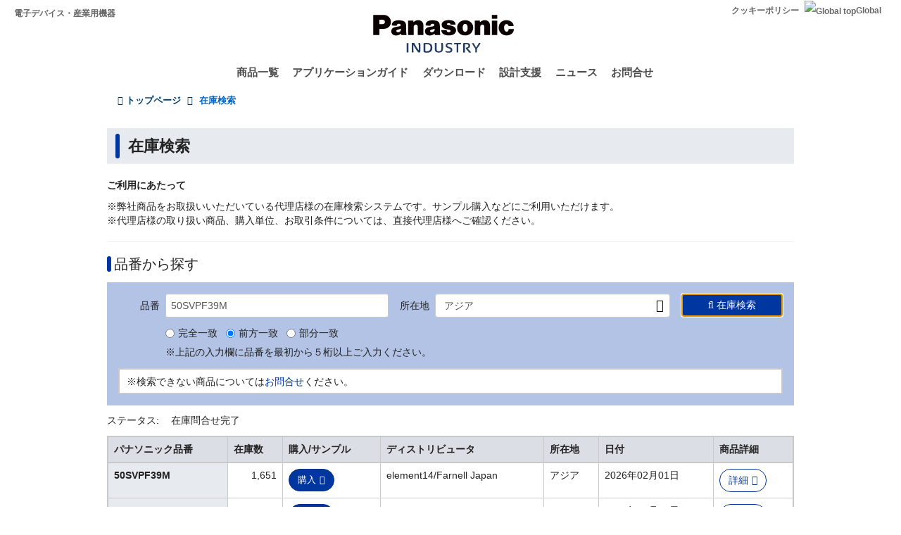

--- FILE ---
content_type: text/javascript
request_url: https://cdn.cookie.sync.usonar.jp/live_acsess/9x5BpEgjqFW6P6jN.js
body_size: 8531
content:
!function(t){var e={};function s(a){if(e[a])return e[a].exports;var i=e[a]={i:a,l:!1,exports:{}};return t[a].call(i.exports,i,i.exports,s),i.l=!0,i.exports}s.m=t,s.c=e,s.d=function(t,e,a){s.o(t,e)||Object.defineProperty(t,e,{enumerable:!0,get:a})},s.r=function(t){"undefined"!=typeof Symbol&&Symbol.toStringTag&&Object.defineProperty(t,Symbol.toStringTag,{value:"Module"}),Object.defineProperty(t,"__esModule",{value:!0})},s.t=function(t,e){if(1&e&&(t=s(t)),8&e)return t;if(4&e&&"object"==typeof t&&t&&t.__esModule)return t;var a=Object.create(null);if(s.r(a),Object.defineProperty(a,"default",{enumerable:!0,value:t}),2&e&&"string"!=typeof t)for(var i in t)s.d(a,i,function(e){return t[e]}.bind(null,i));return a},s.n=function(t){var e=t&&t.__esModule?function(){return t.default}:function(){return t};return s.d(e,"a",e),e},s.o=function(t,e){return Object.prototype.hasOwnProperty.call(t,e)},s.p="build",s(s.s=0)}([function(t,e,s){(function(t){t.dataLayer=t.dataLayer||[],t.__LBCUA=new function(t){this.uid="",this.pw="",this.gid="",window.location.host.match(/industrial\.panasonic\.com/)&&(this.uid="Apt3niWKmZ8u9ijj",this.pw="NB6gAy73Mz8p",this.gid="INDUSTRIAL01");window.location.host.match(/industrial.panasonic.cn/)&&(this.uid="OZrIMMteQKK1K50H",this.pw="waFxP19WHSQ3",this.gid="INDUSTRIAL2");document.getElementById("usonar-tracking")&&(this.uaid=document.getElementById("usonar-tracking").getAttribute("data-uaid")||"",this.mode=document.getElementById("usonar-tracking").getAttribute("data-mode")||"",this.ckdmin=document.getElementById("usonar-tracking").getAttribute("data-ckdmin")||"auto");this.timeout=t.timeout||1500,this.createUA=t.createUA||function(){},this.__createUA=function(){try{this.createUA(),this.status_createUA=!0}catch(t){}},this.status_createUA=!1,this.setDimension=t.setDimension||function(){},this.__setDimension=function(){try{if(!this.status_createUA)return!1;this.setDimension(),this.status_setDimension=!0}catch(t){}},this.status_setDimension=!1,this.sendPageview=t.sendPageview||function(){},this.__sendPageview=function(){try{if(!this.status_createUA)return!1;this.sendPageview(),this.status_sendPageview=!0}catch(t){}},this.status_sendPageview=!1,this.flag=!1,this.rs_code=-1,this.values=null,this.src="https://ip2c.landscape.co.jp/lbcapi/ip2c_ua2.php?callback=callback",this.callback_ok=function(t){try{this.flag||(this.timeoutid&&clearTimeout(this.timeoutid),this.flag=!0,this.setValues(t),0==this.rs_code&&this.__setDimension(),this.__sendPageview())}catch(t){}},this.callback_timeout=function(){try{this.flag||(this.flag=!0,this.__sendPageview())}catch(t){}},this.startTrack=function(t){try{var e=document.createElement("script");e.type="text/javascript",e.charset="UTF-8",e.src=this.src+"&uid="+this.uid+"&pw="+this.pw+"&gid="+this.gid+"&callback_lsua="+t,document.getElementsByTagName("head")[0].appendChild(e),this.__createUA()}catch(t){}},this.setValues=function(t){try{this.rs_code=t.rs_code,this.values=t,this.values.sales_range&&"aa"!=this.mode&&this.get_sales_range(),this.values.income_range&&"aa"!=this.mode&&this.get_income_range(),this.values.emp_range&&"aa"!=this.mode&&this.get_emp_range()}catch(t){}},this.get_sales_range=function(){this.values.sales_range={"01":"01.5千万円未満","02":"02.5千万円以上－1億円未満","03":"03.1億円以上－5億円未満","04":"04.5億円以上－10億円未満","05":"05.10億円以上－20億円未満","06":"06.20億円以上－30億円未満","07":"07.30億円以上－50億円未満","08":"08.50億円以上－100億円未満","09":"09.100億円以上－1,000億円未満",10:"10.1,000億円以上－5,000億円未満",11:"11.5,000億円以上－1兆円未満",12:"12.1兆円以上",99:"99.不明"}[this.values.sales_range]||""},this.get_income_range=function(){this.values.income_range={"01":"01.マイナス","02":"02.0円以上－500万円未満","03":"03.500万以上－1千万円未満","04":"04.1千万円以上－2千万円未満","05":"05.2千万円以上－3千万円未満","06":"06.3千万円以上－4千万円未満","07":"07.4千万円以上－5千万円未満","08":"08.5千万円以上－7千万円未満","09":"09.7千万円以上－1億円未満",10:"10.1億円以上－2億円未満",11:"11.2億円以上－5億円未満",12:"12.5億円以上",99:"99.不明"}[this.values.income_range]||""},this.get_emp_range=function(t){this.values.emp_range={"01":"01.1人以上－5人未満","02":"02.5人以上－10人未満","03":"03.10人以上－20人未満","04":"04.20人以上－30人未満","05":"05.30人以上－50人未満","06":"06.50人以上－100人未満","07":"07.100人以上－300人未満","08":"08.300人以上－1千人未満","09":"09.1千人以上－2千人未満",10:"10.2千人以上－5千人未満",11:"11.5千人以上－1万人未満",12:"12.1万人以上",99:"99.不明"}[this.values.emp_range]||""},this.startTrack(t.name+".callback_ok"),this.timeoutid=setTimeout(t.name+".callback_timeout()",this.timeout)}({name:"__LBCUA",setDimension:function(){"ua"==this.mode||("cb"==this.mode?"function"==typeof lbcuaArgs.setDimension&&lbcuaArgs.setDimension(this.values):dataLayer.push({us_office_id:this.values.office_id,us_company_name:this.values.company_name,us_company_addr:this.values.company_addr,us_company_tel:this.values.company_tel,us_industry_name_l:this.values.industry_name_l,us_industry_name_m:this.values.industry_name_m,us_industry_name_s:this.values.industry_name_s,us_industry_name_d:this.values.industry_name_d,us_emp_range:this.values.emp_range,us_sales_range:this.values.sales_range,us_corporate_number:this.values.corporate_number,us_capital:this.values.capital,us_company_fax:this.values.company_fax,us_income_range:this.values.income_range,us_setup_date:this.values.setup_date,us_url:this.values.url,us_rs_code:this.values.rs_code}))},sendPageview:function(){"ua"==this.mode?ga("send","pageview"):"cb"==this.mode?"function"==typeof lbcuaArgs.sendPageview&&lbcuaArgs.sendPageview(this.values):(dataLayer.push({us_rs_code:this.values.rs_code}),dataLayer.push({event:"set_ip2cinfo"}))},createUA:function(){"ua"==this.mode?(!function(t,e,s,a,i,n,c){t.GoogleAnalyticsObject=i,t.ga=t.ga||function(){(t.ga.q=t.ga.q||[]).push(arguments)},t.ga.l=1*new Date,n=e.createElement(s),c=e.getElementsByTagName(s)[0],n.async=1,n.src="//www.google-analytics.com/analytics.js",c.parentNode.insertBefore(n,c)}(window,document,"script",0,"ga"),ga("create",this.uaid,this.ckdmin)):"cb"==this.mode?"function"==typeof lbcuaArgs.createUA&&lbcuaArgs.createUA(this.values):(t.dataLayer=t.dataLayer||[],dataLayer.push({us_office_id:"(not set)",us_company_name:"(not set)",us_company_addr:"(not set)",us_company_tel:"(not set)",us_industry_name_l:"(not set)",us_industry_name_m:"(not set)",us_industry_name_s:"(not set)",us_industry_name_d:"(not set)",us_emp_range:"(not set)",us_sales_range:"(not set)",us_corporate_number:"(not set)",us_capital:"(not set)",us_company_fax:"(not set)",us_income_range:"(not set)",us_setup_date:"(not set)",us_url:"(not set)"}))}}),t.usObject=t.usObject||{},usObject.msg="Inactive",window.location.host.match(/industrial\.panasonic\.com/)?usObject.list=[{gid:"panasonic_is",uid:"9x5BpEgjqFW6P6jN",pw:"XqWVvAZDErwd",msg:"Inactive"},{gid:"panasonic_is_test",uid:"LID60kz6rjssptmf",pw:"j4husc7c0k5u",msg:"Inactive"}]:window.location.host.match(/industrial\.panasonic\.cn/)&&(usObject.list=[{gid:"panasonic_is",uid:"LID1ffvn5507kusf",pw:"6k97xtqcrdsg",msg:"Inactive"},{gid:"panasonic_is_test",uid:"LID06cr08dbdm1cy",pw:"fxhrtzn2q2rc",msg:"Inactive"}]),t.usObjectCall=t.usObjectCall||{cid:[],_p:[],req:function(){this._p.push(arguments)},load:function(t){var e,s;(e=document.createElement("script")).type="text/javascript",e.charset="UTF-8",e.async=!0,e.src=t,(s=document.getElementsByTagName("script")[0]).parentNode.insertBefore(e,s)}},usObjectCall.meta={LBC:"00004966536",CNAME:encodeURI("パナソニック（株）"),AG_LBC:"",AG_CNAME:""},window.location.host.match(/industrial\.panasonic\.com/)?(usObjectCall.cid.push(["RALAJFqhkgJQ5rUaG","prod"]),usObjectCall.load("https://apisonar.go.usonar.jp/liveaccess/js/call.js")):window.location.host.match(/industrial\.panasonic\.cn/)&&(usObjectCall.cid.push(["RALAJFqhkgJQ5rUaG","prod"]),usObjectCall.load("https://apisonar.go.usonar.jp/liveaccess/js/call.js")),function(){var t=document.getElementsByTagName("script")[0],e=document.createElement("script");e.async=!0,e.src="https://cdn.cookie.sync.usonar.jp/cookie_sync/landscape_cookie_sync.js",t.parentNode.insertBefore(e,t)}()}).call(this,s(1))},function(t,e){var s;s=function(){return this}();try{s=s||Function("return this")()||(0,eval)("this")}catch(t){"object"==typeof window&&(s=window)}t.exports=s}]);

--- FILE ---
content_type: application/x-javascript; charset=utf-8
request_url: https://cookie.sync.usonar.jp/v1/cs?url=https%3A%2F%2Findustrial.panasonic.com%2Fjp%2Fstock-search%3Fmn%3D50SVPF39M&ref=&cb_name=usonarCallback&uuid=cdb26646-8326-42ba-9ced-5f3a2688fa53&client_id=9x5BpEgjqFW6P6jN&v=1.0.0&cookies=%7B%22_gcl_au%22%3A%221.1.519241642.1770043524%22%2C%22_ga%22%3A%22GA1.1.1333165911.1770043526%22%7D&cb=1770043526923
body_size: 120
content:
usonarCallback({"uuid":"cdb26646-8326-42ba-9ced-5f3a2688fa53"})
